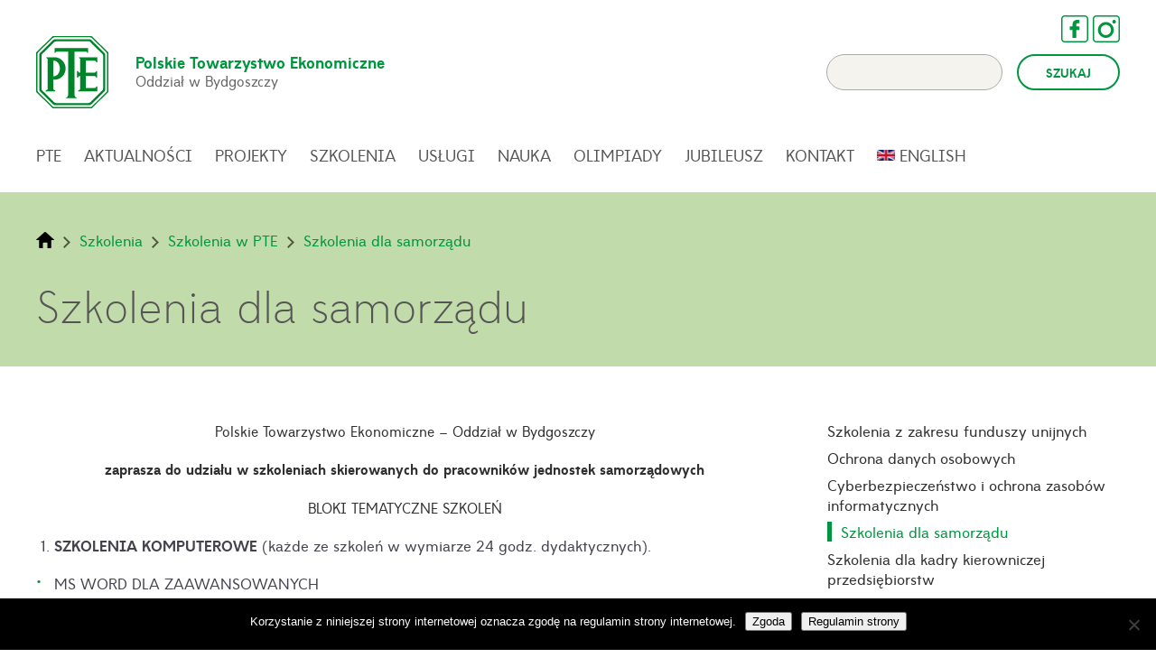

--- FILE ---
content_type: text/html; charset=UTF-8
request_url: https://pte.bydgoszcz.pl/szkolenia/szkolenia-w-pte/szkolenia-dla-samorzadu/
body_size: 16954
content:
<!DOCTYPE HTML>

<html lang="pl-PL">
<head>

<meta charset="UTF-8">
<meta http-equiv="x-ua-compatible" content="ie=edge">

<title>Szkolenia dla samorządu - Polskie Towarzystwo Ekonomiczne Oddział w Bydgoszczy Polskie Towarzystwo Ekonomiczne Oddział w Bydgoszczy</title>

<link href="https://pte.bydgoszcz.pl/wp-content/themes/pte/css/main.css?1741210728" rel="stylesheet" />

<meta name="viewport" content="width=device-width, initial-scale=1.0, maximum-scale=1.0, user-scalable=no" />
<meta property="og:title" content="Szkolenia dla samorządu - Polskie Towarzystwo Ekonomiczne Oddział w Bydgoszczy" />
<meta property="og:url" content="https://pte.bydgoszcz.pl/szkolenia/szkolenia-w-pte/szkolenia-dla-samorzadu/" />

<meta name="format-detection" content="telephone=no">

<link rel="shortcut icon" href="https://pte.bydgoszcz.pl/wp-content/themes/pte/favicon.ico">
<link rel="icon" sizes="16x16 32x32 64x64" href="https://pte.bydgoszcz.pl/wp-content/themes/pte/favicon.ico">
<link rel="icon" type="image/png" sizes="196x196" href="https://pte.bydgoszcz.pl/wp-content/themes/pte/favicon-192.png">
<link rel="icon" type="image/png" sizes="160x160" href="https://pte.bydgoszcz.pl/wp-content/themes/pte/favicon-160.png">
<link rel="icon" type="image/png" sizes="96x96" href="https://pte.bydgoszcz.pl/wp-content/themes/pte/favicon-96.png">
<link rel="icon" type="image/png" sizes="64x64" href="https://pte.bydgoszcz.pl/wp-content/themes/pte/favicon-64.png">
<link rel="icon" type="image/png" sizes="32x32" href="https://pte.bydgoszcz.pl/wp-content/themes/pte/favicon-32.png">
<link rel="icon" type="image/png" sizes="16x16" href="https://pte.bydgoszcz.pl/wp-content/themes/pte/favicon-16.png">
<link rel="apple-touch-icon" href="https://pte.bydgoszcz.pl/wp-content/themes/pte/favicon-57.png">
<link rel="apple-touch-icon" sizes="114x114" href="https://pte.bydgoszcz.pl/wp-content/themes/pte/favicon-114.png">
<link rel="apple-touch-icon" sizes="72x72" href="https://pte.bydgoszcz.pl/wp-content/themes/pte/favicon-72.png">
<link rel="apple-touch-icon" sizes="144x144" href="https://pte.bydgoszcz.pl/wp-content/themes/pte/favicon-144.png">
<link rel="apple-touch-icon" sizes="60x60" href="https://pte.bydgoszcz.pl/wp-content/themes/pte/favicon-60.png">
<link rel="apple-touch-icon" sizes="120x120" href="https://pte.bydgoszcz.pl/wp-content/themes/pte/favicon-120.png">
<link rel="apple-touch-icon" sizes="76x76" href="https://pte.bydgoszcz.pl/wp-content/themes/pte/favicon-76.png">
<link rel="apple-touch-icon" sizes="152x152" href="https://pte.bydgoszcz.pl/wp-content/themes/pte/favicon-152.png">
<link rel="apple-touch-icon" sizes="180x180" href="https://pte.bydgoszcz.pl/wp-content/themes/pte/favicon-180.png">
<meta name="msapplication-TileColor" content="#FFFFFF">
<meta name="msapplication-TileImage" content="https://pte.bydgoszcz.pl/wp-content/themes/pte/favicon-144.png">
<meta name="msapplication-config" content="https://pte.bydgoszcz.pl/wp-content/themes/pte/browserconfig.xml">

<!--[if lte IE 9]><script src="https://pte.bydgoszcz.pl/wp-content/themes/pte/js/html5.js"></script><![endif]-->
<!--[if lt IE 9]><script src="https://pte.bydgoszcz.pl/wp-content/themes/pte/js/mediaqueries.js"></script><![endif]-->
<script src="https://pte.bydgoszcz.pl/wp-content/themes/pte/js/modernizr.js"></script>
<script src="https://pte.bydgoszcz.pl/wp-content/themes/pte/js/jquery.js"></script>
<script src="https://pte.bydgoszcz.pl/wp-content/themes/pte/js/easing.js"></script>
<script src="https://pte.bydgoszcz.pl/wp-content/themes/pte/js/slider.js"></script>
<script src="https://pte.bydgoszcz.pl/wp-content/themes/pte/js/equalheight.js"></script>
<script src="https://pte.bydgoszcz.pl/wp-content/themes/pte/js/scripts.js"></script>
<script src="https://maps.googleapis.com/maps/api/js?v=3.exp&sensor=false"></script>
<script src="https://pte.bydgoszcz.pl/wp-content/themes/pte/js/map.js"></script>

<meta name='robots' content='index, follow, max-image-preview:large, max-snippet:-1, max-video-preview:-1' />
	<style>img:is([sizes="auto" i], [sizes^="auto," i]) { contain-intrinsic-size: 3000px 1500px }</style>
	
	<!-- This site is optimized with the Yoast SEO plugin v25.6 - https://yoast.com/wordpress/plugins/seo/ -->
	<link rel="canonical" href="https://pte.bydgoszcz.pl/szkolenia/szkolenia-w-pte/szkolenia-dla-samorzadu/" />
	<meta property="og:locale" content="pl_PL" />
	<meta property="og:type" content="article" />
	<meta property="og:title" content="Szkolenia dla samorządu - Polskie Towarzystwo Ekonomiczne Oddział w Bydgoszczy" />
	<meta property="og:url" content="https://pte.bydgoszcz.pl/szkolenia/szkolenia-w-pte/szkolenia-dla-samorzadu/" />
	<meta property="og:site_name" content="Polskie Towarzystwo Ekonomiczne Oddział w Bydgoszczy" />
	<meta property="article:modified_time" content="2024-04-03T19:34:34+00:00" />
	<meta name="twitter:card" content="summary_large_image" />
	<script type="application/ld+json" class="yoast-schema-graph">{"@context":"https://schema.org","@graph":[{"@type":"WebPage","@id":"https://pte.bydgoszcz.pl/szkolenia/szkolenia-w-pte/szkolenia-dla-samorzadu/","url":"https://pte.bydgoszcz.pl/szkolenia/szkolenia-w-pte/szkolenia-dla-samorzadu/","name":"Szkolenia dla samorządu - Polskie Towarzystwo Ekonomiczne Oddział w Bydgoszczy","isPartOf":{"@id":"https://pte.bydgoszcz.pl/#website"},"datePublished":"2016-06-30T07:10:10+00:00","dateModified":"2024-04-03T19:34:34+00:00","breadcrumb":{"@id":"https://pte.bydgoszcz.pl/szkolenia/szkolenia-w-pte/szkolenia-dla-samorzadu/#breadcrumb"},"inLanguage":"pl-PL","potentialAction":[{"@type":"ReadAction","target":["https://pte.bydgoszcz.pl/szkolenia/szkolenia-w-pte/szkolenia-dla-samorzadu/"]}]},{"@type":"BreadcrumbList","@id":"https://pte.bydgoszcz.pl/szkolenia/szkolenia-w-pte/szkolenia-dla-samorzadu/#breadcrumb","itemListElement":[{"@type":"ListItem","position":1,"name":"Strona główna","item":"https://pte.bydgoszcz.pl/"},{"@type":"ListItem","position":2,"name":"Szkolenia","item":"https://pte.bydgoszcz.pl/szkolenia/"},{"@type":"ListItem","position":3,"name":"Szkolenia w PTE","item":"https://pte.bydgoszcz.pl/szkolenia/szkolenia-w-pte/"},{"@type":"ListItem","position":4,"name":"Szkolenia dla samorządu"}]},{"@type":"WebSite","@id":"https://pte.bydgoszcz.pl/#website","url":"https://pte.bydgoszcz.pl/","name":"Polskie Towarzystwo Ekonomiczne Oddział w Bydgoszczy","description":"Polskie Towarzystwo Ekonomiczne Oddział w Bydgoszczy","potentialAction":[{"@type":"SearchAction","target":{"@type":"EntryPoint","urlTemplate":"https://pte.bydgoszcz.pl/?s={search_term_string}"},"query-input":{"@type":"PropertyValueSpecification","valueRequired":true,"valueName":"search_term_string"}}],"inLanguage":"pl-PL"}]}</script>
	<!-- / Yoast SEO plugin. -->


<script type="text/javascript">
/* <![CDATA[ */
window._wpemojiSettings = {"baseUrl":"https:\/\/s.w.org\/images\/core\/emoji\/16.0.1\/72x72\/","ext":".png","svgUrl":"https:\/\/s.w.org\/images\/core\/emoji\/16.0.1\/svg\/","svgExt":".svg","source":{"concatemoji":"https:\/\/pte.bydgoszcz.pl\/wp-includes\/js\/wp-emoji-release.min.js?ver=6.8.3"}};
/*! This file is auto-generated */
!function(s,n){var o,i,e;function c(e){try{var t={supportTests:e,timestamp:(new Date).valueOf()};sessionStorage.setItem(o,JSON.stringify(t))}catch(e){}}function p(e,t,n){e.clearRect(0,0,e.canvas.width,e.canvas.height),e.fillText(t,0,0);var t=new Uint32Array(e.getImageData(0,0,e.canvas.width,e.canvas.height).data),a=(e.clearRect(0,0,e.canvas.width,e.canvas.height),e.fillText(n,0,0),new Uint32Array(e.getImageData(0,0,e.canvas.width,e.canvas.height).data));return t.every(function(e,t){return e===a[t]})}function u(e,t){e.clearRect(0,0,e.canvas.width,e.canvas.height),e.fillText(t,0,0);for(var n=e.getImageData(16,16,1,1),a=0;a<n.data.length;a++)if(0!==n.data[a])return!1;return!0}function f(e,t,n,a){switch(t){case"flag":return n(e,"\ud83c\udff3\ufe0f\u200d\u26a7\ufe0f","\ud83c\udff3\ufe0f\u200b\u26a7\ufe0f")?!1:!n(e,"\ud83c\udde8\ud83c\uddf6","\ud83c\udde8\u200b\ud83c\uddf6")&&!n(e,"\ud83c\udff4\udb40\udc67\udb40\udc62\udb40\udc65\udb40\udc6e\udb40\udc67\udb40\udc7f","\ud83c\udff4\u200b\udb40\udc67\u200b\udb40\udc62\u200b\udb40\udc65\u200b\udb40\udc6e\u200b\udb40\udc67\u200b\udb40\udc7f");case"emoji":return!a(e,"\ud83e\udedf")}return!1}function g(e,t,n,a){var r="undefined"!=typeof WorkerGlobalScope&&self instanceof WorkerGlobalScope?new OffscreenCanvas(300,150):s.createElement("canvas"),o=r.getContext("2d",{willReadFrequently:!0}),i=(o.textBaseline="top",o.font="600 32px Arial",{});return e.forEach(function(e){i[e]=t(o,e,n,a)}),i}function t(e){var t=s.createElement("script");t.src=e,t.defer=!0,s.head.appendChild(t)}"undefined"!=typeof Promise&&(o="wpEmojiSettingsSupports",i=["flag","emoji"],n.supports={everything:!0,everythingExceptFlag:!0},e=new Promise(function(e){s.addEventListener("DOMContentLoaded",e,{once:!0})}),new Promise(function(t){var n=function(){try{var e=JSON.parse(sessionStorage.getItem(o));if("object"==typeof e&&"number"==typeof e.timestamp&&(new Date).valueOf()<e.timestamp+604800&&"object"==typeof e.supportTests)return e.supportTests}catch(e){}return null}();if(!n){if("undefined"!=typeof Worker&&"undefined"!=typeof OffscreenCanvas&&"undefined"!=typeof URL&&URL.createObjectURL&&"undefined"!=typeof Blob)try{var e="postMessage("+g.toString()+"("+[JSON.stringify(i),f.toString(),p.toString(),u.toString()].join(",")+"));",a=new Blob([e],{type:"text/javascript"}),r=new Worker(URL.createObjectURL(a),{name:"wpTestEmojiSupports"});return void(r.onmessage=function(e){c(n=e.data),r.terminate(),t(n)})}catch(e){}c(n=g(i,f,p,u))}t(n)}).then(function(e){for(var t in e)n.supports[t]=e[t],n.supports.everything=n.supports.everything&&n.supports[t],"flag"!==t&&(n.supports.everythingExceptFlag=n.supports.everythingExceptFlag&&n.supports[t]);n.supports.everythingExceptFlag=n.supports.everythingExceptFlag&&!n.supports.flag,n.DOMReady=!1,n.readyCallback=function(){n.DOMReady=!0}}).then(function(){return e}).then(function(){var e;n.supports.everything||(n.readyCallback(),(e=n.source||{}).concatemoji?t(e.concatemoji):e.wpemoji&&e.twemoji&&(t(e.twemoji),t(e.wpemoji)))}))}((window,document),window._wpemojiSettings);
/* ]]> */
</script>
<style id='wp-emoji-styles-inline-css' type='text/css'>

	img.wp-smiley, img.emoji {
		display: inline !important;
		border: none !important;
		box-shadow: none !important;
		height: 1em !important;
		width: 1em !important;
		margin: 0 0.07em !important;
		vertical-align: -0.1em !important;
		background: none !important;
		padding: 0 !important;
	}
</style>
<link rel='stylesheet' id='wp-block-library-css' href='https://pte.bydgoszcz.pl/wp-includes/css/dist/block-library/style.min.css?ver=6.8.3' type='text/css' media='all' />
<style id='classic-theme-styles-inline-css' type='text/css'>
/*! This file is auto-generated */
.wp-block-button__link{color:#fff;background-color:#32373c;border-radius:9999px;box-shadow:none;text-decoration:none;padding:calc(.667em + 2px) calc(1.333em + 2px);font-size:1.125em}.wp-block-file__button{background:#32373c;color:#fff;text-decoration:none}
</style>
<style id='global-styles-inline-css' type='text/css'>
:root{--wp--preset--aspect-ratio--square: 1;--wp--preset--aspect-ratio--4-3: 4/3;--wp--preset--aspect-ratio--3-4: 3/4;--wp--preset--aspect-ratio--3-2: 3/2;--wp--preset--aspect-ratio--2-3: 2/3;--wp--preset--aspect-ratio--16-9: 16/9;--wp--preset--aspect-ratio--9-16: 9/16;--wp--preset--color--black: #000000;--wp--preset--color--cyan-bluish-gray: #abb8c3;--wp--preset--color--white: #ffffff;--wp--preset--color--pale-pink: #f78da7;--wp--preset--color--vivid-red: #cf2e2e;--wp--preset--color--luminous-vivid-orange: #ff6900;--wp--preset--color--luminous-vivid-amber: #fcb900;--wp--preset--color--light-green-cyan: #7bdcb5;--wp--preset--color--vivid-green-cyan: #00d084;--wp--preset--color--pale-cyan-blue: #8ed1fc;--wp--preset--color--vivid-cyan-blue: #0693e3;--wp--preset--color--vivid-purple: #9b51e0;--wp--preset--gradient--vivid-cyan-blue-to-vivid-purple: linear-gradient(135deg,rgba(6,147,227,1) 0%,rgb(155,81,224) 100%);--wp--preset--gradient--light-green-cyan-to-vivid-green-cyan: linear-gradient(135deg,rgb(122,220,180) 0%,rgb(0,208,130) 100%);--wp--preset--gradient--luminous-vivid-amber-to-luminous-vivid-orange: linear-gradient(135deg,rgba(252,185,0,1) 0%,rgba(255,105,0,1) 100%);--wp--preset--gradient--luminous-vivid-orange-to-vivid-red: linear-gradient(135deg,rgba(255,105,0,1) 0%,rgb(207,46,46) 100%);--wp--preset--gradient--very-light-gray-to-cyan-bluish-gray: linear-gradient(135deg,rgb(238,238,238) 0%,rgb(169,184,195) 100%);--wp--preset--gradient--cool-to-warm-spectrum: linear-gradient(135deg,rgb(74,234,220) 0%,rgb(151,120,209) 20%,rgb(207,42,186) 40%,rgb(238,44,130) 60%,rgb(251,105,98) 80%,rgb(254,248,76) 100%);--wp--preset--gradient--blush-light-purple: linear-gradient(135deg,rgb(255,206,236) 0%,rgb(152,150,240) 100%);--wp--preset--gradient--blush-bordeaux: linear-gradient(135deg,rgb(254,205,165) 0%,rgb(254,45,45) 50%,rgb(107,0,62) 100%);--wp--preset--gradient--luminous-dusk: linear-gradient(135deg,rgb(255,203,112) 0%,rgb(199,81,192) 50%,rgb(65,88,208) 100%);--wp--preset--gradient--pale-ocean: linear-gradient(135deg,rgb(255,245,203) 0%,rgb(182,227,212) 50%,rgb(51,167,181) 100%);--wp--preset--gradient--electric-grass: linear-gradient(135deg,rgb(202,248,128) 0%,rgb(113,206,126) 100%);--wp--preset--gradient--midnight: linear-gradient(135deg,rgb(2,3,129) 0%,rgb(40,116,252) 100%);--wp--preset--font-size--small: 13px;--wp--preset--font-size--medium: 20px;--wp--preset--font-size--large: 36px;--wp--preset--font-size--x-large: 42px;--wp--preset--spacing--20: 0.44rem;--wp--preset--spacing--30: 0.67rem;--wp--preset--spacing--40: 1rem;--wp--preset--spacing--50: 1.5rem;--wp--preset--spacing--60: 2.25rem;--wp--preset--spacing--70: 3.38rem;--wp--preset--spacing--80: 5.06rem;--wp--preset--shadow--natural: 6px 6px 9px rgba(0, 0, 0, 0.2);--wp--preset--shadow--deep: 12px 12px 50px rgba(0, 0, 0, 0.4);--wp--preset--shadow--sharp: 6px 6px 0px rgba(0, 0, 0, 0.2);--wp--preset--shadow--outlined: 6px 6px 0px -3px rgba(255, 255, 255, 1), 6px 6px rgba(0, 0, 0, 1);--wp--preset--shadow--crisp: 6px 6px 0px rgba(0, 0, 0, 1);}:where(.is-layout-flex){gap: 0.5em;}:where(.is-layout-grid){gap: 0.5em;}body .is-layout-flex{display: flex;}.is-layout-flex{flex-wrap: wrap;align-items: center;}.is-layout-flex > :is(*, div){margin: 0;}body .is-layout-grid{display: grid;}.is-layout-grid > :is(*, div){margin: 0;}:where(.wp-block-columns.is-layout-flex){gap: 2em;}:where(.wp-block-columns.is-layout-grid){gap: 2em;}:where(.wp-block-post-template.is-layout-flex){gap: 1.25em;}:where(.wp-block-post-template.is-layout-grid){gap: 1.25em;}.has-black-color{color: var(--wp--preset--color--black) !important;}.has-cyan-bluish-gray-color{color: var(--wp--preset--color--cyan-bluish-gray) !important;}.has-white-color{color: var(--wp--preset--color--white) !important;}.has-pale-pink-color{color: var(--wp--preset--color--pale-pink) !important;}.has-vivid-red-color{color: var(--wp--preset--color--vivid-red) !important;}.has-luminous-vivid-orange-color{color: var(--wp--preset--color--luminous-vivid-orange) !important;}.has-luminous-vivid-amber-color{color: var(--wp--preset--color--luminous-vivid-amber) !important;}.has-light-green-cyan-color{color: var(--wp--preset--color--light-green-cyan) !important;}.has-vivid-green-cyan-color{color: var(--wp--preset--color--vivid-green-cyan) !important;}.has-pale-cyan-blue-color{color: var(--wp--preset--color--pale-cyan-blue) !important;}.has-vivid-cyan-blue-color{color: var(--wp--preset--color--vivid-cyan-blue) !important;}.has-vivid-purple-color{color: var(--wp--preset--color--vivid-purple) !important;}.has-black-background-color{background-color: var(--wp--preset--color--black) !important;}.has-cyan-bluish-gray-background-color{background-color: var(--wp--preset--color--cyan-bluish-gray) !important;}.has-white-background-color{background-color: var(--wp--preset--color--white) !important;}.has-pale-pink-background-color{background-color: var(--wp--preset--color--pale-pink) !important;}.has-vivid-red-background-color{background-color: var(--wp--preset--color--vivid-red) !important;}.has-luminous-vivid-orange-background-color{background-color: var(--wp--preset--color--luminous-vivid-orange) !important;}.has-luminous-vivid-amber-background-color{background-color: var(--wp--preset--color--luminous-vivid-amber) !important;}.has-light-green-cyan-background-color{background-color: var(--wp--preset--color--light-green-cyan) !important;}.has-vivid-green-cyan-background-color{background-color: var(--wp--preset--color--vivid-green-cyan) !important;}.has-pale-cyan-blue-background-color{background-color: var(--wp--preset--color--pale-cyan-blue) !important;}.has-vivid-cyan-blue-background-color{background-color: var(--wp--preset--color--vivid-cyan-blue) !important;}.has-vivid-purple-background-color{background-color: var(--wp--preset--color--vivid-purple) !important;}.has-black-border-color{border-color: var(--wp--preset--color--black) !important;}.has-cyan-bluish-gray-border-color{border-color: var(--wp--preset--color--cyan-bluish-gray) !important;}.has-white-border-color{border-color: var(--wp--preset--color--white) !important;}.has-pale-pink-border-color{border-color: var(--wp--preset--color--pale-pink) !important;}.has-vivid-red-border-color{border-color: var(--wp--preset--color--vivid-red) !important;}.has-luminous-vivid-orange-border-color{border-color: var(--wp--preset--color--luminous-vivid-orange) !important;}.has-luminous-vivid-amber-border-color{border-color: var(--wp--preset--color--luminous-vivid-amber) !important;}.has-light-green-cyan-border-color{border-color: var(--wp--preset--color--light-green-cyan) !important;}.has-vivid-green-cyan-border-color{border-color: var(--wp--preset--color--vivid-green-cyan) !important;}.has-pale-cyan-blue-border-color{border-color: var(--wp--preset--color--pale-cyan-blue) !important;}.has-vivid-cyan-blue-border-color{border-color: var(--wp--preset--color--vivid-cyan-blue) !important;}.has-vivid-purple-border-color{border-color: var(--wp--preset--color--vivid-purple) !important;}.has-vivid-cyan-blue-to-vivid-purple-gradient-background{background: var(--wp--preset--gradient--vivid-cyan-blue-to-vivid-purple) !important;}.has-light-green-cyan-to-vivid-green-cyan-gradient-background{background: var(--wp--preset--gradient--light-green-cyan-to-vivid-green-cyan) !important;}.has-luminous-vivid-amber-to-luminous-vivid-orange-gradient-background{background: var(--wp--preset--gradient--luminous-vivid-amber-to-luminous-vivid-orange) !important;}.has-luminous-vivid-orange-to-vivid-red-gradient-background{background: var(--wp--preset--gradient--luminous-vivid-orange-to-vivid-red) !important;}.has-very-light-gray-to-cyan-bluish-gray-gradient-background{background: var(--wp--preset--gradient--very-light-gray-to-cyan-bluish-gray) !important;}.has-cool-to-warm-spectrum-gradient-background{background: var(--wp--preset--gradient--cool-to-warm-spectrum) !important;}.has-blush-light-purple-gradient-background{background: var(--wp--preset--gradient--blush-light-purple) !important;}.has-blush-bordeaux-gradient-background{background: var(--wp--preset--gradient--blush-bordeaux) !important;}.has-luminous-dusk-gradient-background{background: var(--wp--preset--gradient--luminous-dusk) !important;}.has-pale-ocean-gradient-background{background: var(--wp--preset--gradient--pale-ocean) !important;}.has-electric-grass-gradient-background{background: var(--wp--preset--gradient--electric-grass) !important;}.has-midnight-gradient-background{background: var(--wp--preset--gradient--midnight) !important;}.has-small-font-size{font-size: var(--wp--preset--font-size--small) !important;}.has-medium-font-size{font-size: var(--wp--preset--font-size--medium) !important;}.has-large-font-size{font-size: var(--wp--preset--font-size--large) !important;}.has-x-large-font-size{font-size: var(--wp--preset--font-size--x-large) !important;}
:where(.wp-block-post-template.is-layout-flex){gap: 1.25em;}:where(.wp-block-post-template.is-layout-grid){gap: 1.25em;}
:where(.wp-block-columns.is-layout-flex){gap: 2em;}:where(.wp-block-columns.is-layout-grid){gap: 2em;}
:root :where(.wp-block-pullquote){font-size: 1.5em;line-height: 1.6;}
</style>
<link rel='stylesheet' id='contact-form-7-css' href='https://pte.bydgoszcz.pl/wp-content/plugins/contact-form-7/includes/css/styles.css?ver=6.1' type='text/css' media='all' />
<link rel='stylesheet' id='cookie-notice-front-css' href='https://pte.bydgoszcz.pl/wp-content/plugins/cookie-notice/css/front.min.css?ver=2.5.7' type='text/css' media='all' />
<link rel='stylesheet' id='pojo-a11y-css' href='https://pte.bydgoszcz.pl/wp-content/plugins/pojo-accessibility/assets/css/style.min.css?ver=1.0.0' type='text/css' media='all' />
<script type="text/javascript" src="https://pte.bydgoszcz.pl/wp-includes/js/jquery/jquery.min.js?ver=3.7.1" id="jquery-core-js"></script>
<script type="text/javascript" src="https://pte.bydgoszcz.pl/wp-includes/js/jquery/jquery-migrate.min.js?ver=3.4.1" id="jquery-migrate-js"></script>
<link rel="https://api.w.org/" href="https://pte.bydgoszcz.pl/wp-json/" /><link rel="EditURI" type="application/rsd+xml" title="RSD" href="https://pte.bydgoszcz.pl/xmlrpc.php?rsd" />
<meta name="generator" content="WordPress 6.8.3" />
<link rel='shortlink' href='https://pte.bydgoszcz.pl/?p=2091' />
<link rel="alternate" title="oEmbed (JSON)" type="application/json+oembed" href="https://pte.bydgoszcz.pl/wp-json/oembed/1.0/embed?url=https%3A%2F%2Fpte.bydgoszcz.pl%2Fszkolenia%2Fszkolenia-w-pte%2Fszkolenia-dla-samorzadu%2F" />
<link rel="alternate" title="oEmbed (XML)" type="text/xml+oembed" href="https://pte.bydgoszcz.pl/wp-json/oembed/1.0/embed?url=https%3A%2F%2Fpte.bydgoszcz.pl%2Fszkolenia%2Fszkolenia-w-pte%2Fszkolenia-dla-samorzadu%2F&#038;format=xml" />
	<style>
		.class_gwp_my_template_file {
			cursor:help;
		}
	</style>
	<style type="text/css">
#pojo-a11y-toolbar .pojo-a11y-toolbar-toggle a{ background-color: #197c07;	color: #ffffff;}
#pojo-a11y-toolbar .pojo-a11y-toolbar-overlay, #pojo-a11y-toolbar .pojo-a11y-toolbar-overlay ul.pojo-a11y-toolbar-items.pojo-a11y-links{ border-color: #197c07;}
body.pojo-a11y-focusable a:focus{ outline-style: solid !important;	outline-width: 1px !important;	outline-color: #12a000 !important;}
#pojo-a11y-toolbar .pojo-a11y-toolbar-overlay{ background-color: #ffffff;}
#pojo-a11y-toolbar .pojo-a11y-toolbar-overlay ul.pojo-a11y-toolbar-items li.pojo-a11y-toolbar-item a, #pojo-a11y-toolbar .pojo-a11y-toolbar-overlay p.pojo-a11y-toolbar-title{ color: #2b2b2b;}
#pojo-a11y-toolbar .pojo-a11y-toolbar-overlay ul.pojo-a11y-toolbar-items li.pojo-a11y-toolbar-item a.active{ background-color: #62e23f;	color: #ffffff;}</style>
<!-- <meta property="og:image" content="https://pte.bydgoszcz.pl/wp-content/uploads/2022/08/logo-jubileusz-768x211.jpg" /> -->

</head>

<body data-rsssl=1 class="wp-singular szkolenia-template-default single single-szkolenia postid-2091 wp-theme-pte cookies-not-set">

<header>

	<div class="pte-wrap">

		<div class="pte-logo">

			<a href="https://pte.bydgoszcz.pl/" title="Polskie Towarzystwo Ekonomiczne - Oddział w Bydgoszczy - Strona Główna">
				<svg xmlns="http://www.w3.org/2000/svg" viewBox="0 0 50 50"><title>pte-logo</title><path d="M49.94,11.28c0-.05-0.28-0.31-0.55-0.57L39.08,0.6A4.39,4.39,0,0,0,38.4,0C38.34,0,38,0,37.61,0H12.39a4.42,4.42,0,0,0-.89.06c-0.05,0-.31.28-0.58,0.54L0.62,10.7a4.29,4.29,0,0,0-.59.67c0,0.06,0,.42,0,0.79V37.83a4.27,4.27,0,0,0,.06.89C0.1,38.78.35,39,.62,39.3l10.3,10.1a4.42,4.42,0,0,0,.68.58c0.06,0,.42,0,0.79,0H37.61c0.38,0,.73,0,0.79,0a4.42,4.42,0,0,0,.68-0.58l10.3-10.1A4.27,4.27,0,0,0,50,38.63c0-.06,0-0.42,0-0.79V12.17A4.27,4.27,0,0,0,49.94,11.28ZM49.14,37.65a1.87,1.87,0,0,1-.49,1.16l-10,9.85a1.93,1.93,0,0,1-1.17.48H12.57a1.93,1.93,0,0,1-1.17-.48l-10-9.85a1.87,1.87,0,0,1-.49-1.16V12.35a1.87,1.87,0,0,1,.49-1.16l10-9.85A1.93,1.93,0,0,1,12.57.85H37.43a1.93,1.93,0,0,1,1.17.48l10,9.85a1.87,1.87,0,0,1,.49,1.16V37.65Z" style="fill:#00842a"/><path d="M38.1,2.61a1.93,1.93,0,0,0-1.17-.48H13.08a1.93,1.93,0,0,0-1.17.48L2.63,11.74a1.88,1.88,0,0,0-.49,1.16V37.1a1.88,1.88,0,0,0,.49,1.16l9.28,9.12a1.93,1.93,0,0,0,1.17.48H36.92a1.93,1.93,0,0,0,1.17-.48l9.28-9.12a1.88,1.88,0,0,0,.49-1.16V12.9a1.88,1.88,0,0,0-.49-1.16Zm8.22,33.85a1.88,1.88,0,0,1-.49,1.16l-8.37,8.23a1.93,1.93,0,0,1-1.17.48H13.71a1.93,1.93,0,0,1-1.17-.48L4.17,37.62a1.88,1.88,0,0,1-.49-1.16V13.54a1.88,1.88,0,0,1,.49-1.16l8.37-8.23a1.93,1.93,0,0,1,1.17-.48H37l8.86,8.71a1.88,1.88,0,0,1,.49,1.16V36.46Z" style="fill:#00842a"/><path d="M28.1,42.72h0a2.33,2.33,0,0,1-1.55-1.9v-30h8.26a8.94,8.94,0,0,0,.82.87A0.2,0.2,0,0,0,36,11.55h0V10.82h0V8.27H12.76v2.54h0v0.74a0.2,0.2,0,0,0,.34.14h0a8.92,8.92,0,0,0,.82-0.87h8.26v30a2.33,2.33,0,0,1-1.56,1.93h0a0.13,0.13,0,0,0-.11.12,0.13,0.13,0,0,0,.13.13h7.43a0.13,0.13,0,0,0,.13-0.13A0.13,0.13,0,0,0,28.1,42.72Z" style="fill:#00842a"/><path d="M30.54,14.65H29.8a0.2,0.2,0,0,0-.2.2,0.19,0.19,0,0,0,.06.14h0a9,9,0,0,0,.88.82v9.47H29.75a11.24,11.24,0,0,0-1-1.11h0a0.25,0.25,0,0,0-.43.17v0.94h0v2.37h0v0.94a0.25,0.25,0,0,0,.43.17h0a11.49,11.49,0,0,0,1-1.12h0.79v9.22a7.19,7.19,0,0,0-1.46.93h0a0.26,0.26,0,0,0-.1.2,0.31,0.31,0,0,0,.33.28h13V35a0.25,0.25,0,0,0-.43-0.17h0a11.49,11.49,0,0,0-1,1.12H34.35V27.67H40.8a11.49,11.49,0,0,0,1,1.12h0a0.25,0.25,0,0,0,.43-0.17V27.67h0V25.29h0V24.35a0.25,0.25,0,0,0-.43-0.17h0a11.23,11.23,0,0,0-1,1.11H34.35V17H40.8a11.51,11.51,0,0,0,1,1.12h0A0.25,0.25,0,0,0,42.29,18V14.65H30.54Z" style="fill:#00842a"/><path d="M12.63,14.64H7.28a0.2,0.2,0,0,0-.2.2,0.19,0.19,0,0,0,.06.14h0a9,9,0,0,0,.88.82V36.89a7.19,7.19,0,0,0-1.46.93h0a0.26,0.26,0,0,0-.1.2,0.31,0.31,0,0,0,.33.28H13A0.31,0.31,0,0,0,13.38,38a0.26,0.26,0,0,0-.1-0.2h0a6.88,6.88,0,0,0-1.44-.92V30.2h0.79A7.78,7.78,0,0,0,12.63,14.64ZM12.26,27.83l-0.39,0V17.49A0.49,0.49,0,0,1,12.33,17h0.1c2.21,0.11,4,2.49,4,5.41S14.55,27.83,12.26,27.83Z" style="fill:#00842a"/></svg>				<p><span>Polskie Towarzystwo Ekonomiczne</span><br>Oddział w Bydgoszczy</p>
			</a>

		</div>

		<div class="pte-search">
			<form method="get" action="/">
				<label for="s" style="display:none">Wyszukaj</label>
				<input type="text" name="s" id="s" >
				<input type="submit" value="Szukaj">
			</form>
		</div>

		 <div class="pte-social">

				<a href="https://www.facebook.com/ptebydgoszcz/?locale=pl_PL" title="PTE Oddział w Bydgoszczy - Profil na Facebooku"><?xml version="1.0" encoding="utf-8"?>
<!-- Generator: Adobe Illustrator 28.3.0, SVG Export Plug-In . SVG Version: 6.00 Build 0)  -->
<svg version="1.2" baseProfile="tiny" id="Warstwa_1"
	 xmlns="http://www.w3.org/2000/svg" xmlns:xlink="http://www.w3.org/1999/xlink" x="0px" y="0px" viewBox="0 0 40 40"
	 overflow="visible" xml:space="preserve">
<path fill="#009640" d="M35,2c1.7,0,3,1.3,3,3v30c0,1.7-1.3,3-3,3H5c-1.7,0-3-1.3-3-3V5c0-1.7,1.3-3,3-3H35 M35,0H5C2.2,0,0,2.2,0,5
	v30c0,2.8,2.2,5,5,5h30c2.8,0,5-2.2,5-5V5C40,2.2,37.8,0,35,0L35,0z"/>
<path fill="#009640" d="M26.7,6.7h-3.5c-3.9,0-6.4,2.6-6.4,6.6v3h-3.5c-0.3,0-0.5,0.2-0.5,0.5l0,0v4.4c0,0.3,0.2,0.5,0.5,0.5h0h3.5
	v11.1c0,0.3,0.2,0.5,0.5,0.5h0h4.5c0.3,0,0.5-0.2,0.5-0.5l0,0V21.7h4.1c0.3,0,0.5-0.3,0.5-0.5v-4.4c0-0.1-0.1-0.3-0.2-0.4
	c-0.1-0.1-0.2-0.2-0.4-0.2h-4v-2.6c0-1.2,0.3-1.9,1.9-1.9h2.3c0.3,0,0.5-0.2,0.5-0.5v0V7.2C27.2,6.9,27,6.7,26.7,6.7L26.7,6.7
	L26.7,6.7L26.7,6.7z"/>
</svg>
</a>
				<a href="https://www.instagram.com/pte_bydgoszcz/" title="PTE Oddział w Bydgoszczy - Profil na Instagram"><?xml version="1.0" encoding="utf-8"?>
<!-- Generator: Adobe Illustrator 28.3.0, SVG Export Plug-In . SVG Version: 6.00 Build 0)  -->
<svg version="1.2" baseProfile="tiny" id="Warstwa_1"
	 xmlns="http://www.w3.org/2000/svg" xmlns:xlink="http://www.w3.org/1999/xlink" x="0px" y="0px" viewBox="0 0 40 40"
	 overflow="visible" xml:space="preserve">
<path fill="#009640" d="M35,2c1.7,0,3,1.3,3,3v30c0,1.7-1.3,3-3,3H5c-1.7,0-3-1.3-3-3V5c0-1.7,1.3-3,3-3H35 M35,0H5C2.2,0,0,2.2,0,5
	v30c0,2.8,2.2,5,5,5h30c2.8,0,5-2.2,5-5V5C40,2.2,37.8,0,35,0L35,0z"/>
<g>
	<path fill="#009640" d="M19.3,9.9c-6.5,0-11.7,5.3-11.7,11.7s5.3,11.7,11.7,11.7c6.5,0,11.7-5.3,11.7-11.7
		C31,15.1,25.8,9.9,19.3,9.9z M19.3,29.2c-4.2,0-7.6-3.4-7.6-7.6c0-4.2,3.4-7.6,7.6-7.6c4.2,0,7.6,3.4,7.6,7.6
		C26.9,25.8,23.5,29.2,19.3,29.2z"/>
	<path fill="#009640" d="M31.5,6.7c-1.5,0-2.7,1.2-2.7,2.7c0,1.5,1.2,2.7,2.7,2.7c1.5,0,2.7-1.2,2.7-2.7C34.2,7.9,33,6.7,31.5,6.7z"
		/>
</g>
</svg>
</a>

			</div>

		<a class="pte-nav-trigger">
			<svg xmlns="http://www.w3.org/2000/svg" viewBox="0 0 30 30">
				<rect width="30px" height="4" />
				<rect y="10" width="30px" height="4" />
				<rect y="20" width="30px" height="4" />
			</svg>
		</a>

		<nav>
			<div class="menu-menu-glowne-container"><ul id="menu-menu-glowne" class="menu"><li id="menu-item-117" class="menu-item menu-item-type-post_type menu-item-object-page menu-item-117"><a href="https://pte.bydgoszcz.pl/pte/">PTE</a></li>
<li id="menu-item-112" class="menu-item menu-item-type-post_type menu-item-object-page current_page_parent menu-item-112"><a href="https://pte.bydgoszcz.pl/aktualnosci/">Aktualności</a></li>
<li id="menu-item-116" class="menu-item menu-item-type-post_type menu-item-object-page menu-item-116"><a href="https://pte.bydgoszcz.pl/lista-projektow-2/">Projekty</a></li>
<li id="menu-item-120" class="menu-item menu-item-type-post_type menu-item-object-page menu-item-120"><a href="https://pte.bydgoszcz.pl/lista-szkolen/">Szkolenia</a></li>
<li id="menu-item-122" class="menu-item menu-item-type-post_type menu-item-object-page menu-item-122"><a href="https://pte.bydgoszcz.pl/uslugi-eksperckie/">Usługi</a></li>
<li id="menu-item-114" class="menu-item menu-item-type-post_type menu-item-object-page menu-item-114"><a href="https://pte.bydgoszcz.pl/nauka/">Nauka</a></li>
<li id="menu-item-1344" class="menu-item menu-item-type-post_type menu-item-object-page menu-item-1344"><a href="https://pte.bydgoszcz.pl/olimpiady/">Olimpiady</a></li>
<li id="menu-item-7893" class="menu-item menu-item-type-post_type menu-item-object-page menu-item-7893"><a href="https://pte.bydgoszcz.pl/pte/jubileusz/">Jubileusz</a></li>
<li id="menu-item-115" class="menu-item menu-item-type-post_type menu-item-object-page menu-item-115"><a href="https://pte.bydgoszcz.pl/kontakt/">Kontakt</a></li>
<li id="menu-item-7438" class="in-english menu-item menu-item-type-post_type menu-item-object-page menu-item-7438"><a href="https://pte.bydgoszcz.pl/pte-2/">English</a></li>
</ul></div>		</nav>

	</div>

</header>


<div class="pte-top-element pte-ciemny" style="background:url();background-color:#c2dbab">

<div class="pte-wrap">

<div class="pte-breadcrumbs" typeof="BreadcrumbList" vocab="http://schema.org/">
    <!-- Breadcrumb NavXT 7.4.1 -->
<span property="itemListElement" typeof="ListItem"><a property="item" typeof="WebPage" title="Polskie Towarzystwo Ekonomiczne Oddział w Bydgoszczy." href="https://pte.bydgoszcz.pl" class="home"><span property="name">Polskie Towarzystwo Ekonomiczne Oddział w Bydgoszczy</span></a><meta property="position" content="1"></span><span class="pte-separator"></span><span property="itemListElement" typeof="ListItem"><a property="item" typeof="WebPage" title="Szkolenia." href="https://pte.bydgoszcz.pl/lista-szkolen/" class="szkolenia-root post post-szkolenia"><span property="name">Szkolenia</span></a><meta property="position" content="2"></span><span class="pte-separator"></span><span property="itemListElement" typeof="ListItem"><a property="item" typeof="WebPage" title="Szkolenia w PTE." href="https://pte.bydgoszcz.pl/szkolenia/szkolenia-w-pte/" class="post post-szkolenia"><span property="name">Szkolenia w PTE</span></a><meta property="position" content="3"></span><span class="pte-separator"></span><span property="itemListElement" typeof="ListItem"><a property="item" typeof="WebPage" title="Szkolenia dla samorządu." href="https://pte.bydgoszcz.pl/szkolenia/szkolenia-w-pte/szkolenia-dla-samorzadu/" class="post post-szkolenia current-item"><span property="name">Szkolenia dla samorządu</span></a><meta property="position" content="4"></span></div>

<h1>Szkolenia dla samorządu</h1>

<p class="pte-subtitle"></p>

</div>

</div>

<div class="pte-wrap">

<div class="pte-main-content">



<p class="bodytext" style="text-align: center">Polskie Towarzystwo Ekonomiczne &#8211; Oddział w Bydgoszczy</p>
<p class="bodytext" style="text-align: center"><strong>zaprasza do udziału w szkoleniach skierowanych do pracowników jednostek samorządowych</strong></p>
<p class="bodytext" style="text-align: center">BLOKI TEMATYCZNE SZKOLEŃ</p>
<ol>
<li><strong>SZKOLENIA KOMPUTEROWE</strong> (każde ze szkoleń w wymiarze 24 godz. dydaktycznych).</li>
</ol>
<ul>
<li>MS WORD DLA ZAAWANSOWANYCH</li>
<li>MS EXCEL OD PODSTAW</li>
<li>MS EXCEL ŚREDNIOZAAWANSOWANY</li>
<li>MS EXCEL ZAAWANSOWANY</li>
</ul>
<ol start="2">
<li><strong>SZKOLENIA JĘZYKOWE</strong> (każde ze szkoleń w wymiarze 60 godz. dydaktycznych).</li>
</ol>
<ul>
<li>Język angielski średniozaawansowany</li>
<li>Język angielski zaawansowany</li>
<li>Język migowy</li>
</ul>
<ol start="3">
<li><strong>SZKOLENIA Z KOMUNIKACJI, PUBLIC RELATIONS</strong> (każde ze szkoleń w wymiarze 16 godz. dydaktycznych).</li>
</ol>
<ul>
<li>PR i komunikacja JST z mediami i społeczeństwem &#8211; profesjonalny rzecznik prasowy/ specjalista ds. public relations</li>
<li>PR i komunikacja JST z mediami i społeczeństwem – dla kadry zarządzającej JST</li>
</ul>
<ol start="4">
<li><strong>SZKOLENIA: INSTRUKCJA KANCELARYJNA</strong> (szkolenie w wymiarze 8 godz. dydaktycznych) ORAZ <strong>PISANIE I REDAGOWANIE PISM URZĘDOWYCH</strong> (szkolenie w wymiarze 16 godz. dydaktycznych)</li>
</ol>
<ol start="5">
<li><strong>SZKOLENIE: OCHRONA DANYCH OSOBOWYCH W JST</strong> (szkolenie w wymiarze 8 godz. dydaktycznych)</li>
</ol>
<ol start="6">
<li><strong>SZKOLENIA Z OBSZARU PARTNERSTWA PUBLICZNO – PRYWATNEGO</strong></li>
</ol>
<ul>
<li>Partnerstwo publiczno – prywatne w realizacji zadań JST (szkolenie<br />
w wymiarze 16 godz. dydaktycznych)</li>
<li>Współpraca JST z organizacjami pozarządowymi (szkolenie w wymiarze 8 godz. dydaktycznych)</li>
</ul>
<ol start="7">
<li><strong>SZKOLENIA INTERPERSONALNE DLA KADRY ZARZĄDZAJĄCEJ I PRACOWNIKÓW JST</strong></li>
</ol>
<ul>
<li>Komunikacja interpersonalna i obsługa klienta (szkolenie w wymiarze 16 godz. dydaktycznych)</li>
<li>Sztuka autoprezentacji w codziennej pracy (szkolenie w wymiarze 8 godz. dydaktycznych)</li>
<li>Umiejętności kierownicze &#8211; zarządzanie zespołem pracowniczym, w tym delegowanie zadań, ocena i motywowanie pracowników (szkolenie<br />
w wymiarze 16 godz. dydaktycznych)</li>
<li>Integracja zespołu pracowniczego (szkolenie w wymiarze 8 godz. dydaktycznych)</li>
<li>Organizacja czasu i pracy własnej (szkolenie w wymiarze 8 godz. dydaktycznych)</li>
<li>Umiejętność radzenia sobie ze stresem (szkolenie w wymiarze 16 godz. dydaktycznych)</li>
<li>Równość szans i płci – gdzie i jak w działaniach samorządowych można wdrażać perspektywę równościową (szkolenie w wymiarze 8 godz. dydaktycznych)</li>
</ul>
<ol start="8">
<li><strong>SZKOLENIA Z ZAKRESU FUNDUSZY UNIJNYCH w perspektywie finansowej na lata 2021 &#8211; 2027 </strong></li>
</ol>
<ul>
<li>Kwalifikowalność wydatków w projektach EFS+ w perspektywie<br />
finansowej na lata 2021 &#8211; 2027,</li>
<li>Prowadzenie sprawozdawczości projektów w Centralnym Systemie<br />
Teleinformatycznym,</li>
<li>Vademecum Beneficjenta projektu dofinansowanego z EFS+, czyli<br />
obowiązki wynikające z umowy o dofinansowanie,</li>
<li>Zasady zamykania projektów współfinansowanych ze środków<br />
unijnych &#8211; końcowe rozliczenie, monitorowanie wskaźników oraz<br />
trwałość projektu.</li>
</ul>
<ol start="9">
<li><strong>SZKOLENIA Z ZAKRESU PRAWA PRACY</strong></li>
</ol>
<ul>
<li>Prawo pracy (szkolenie w wymiarze 16 godz. dydaktycznych)</li>
<li>Założenia i metodyka audytu przygotowujące zakład do kontroli zewnętrznej w zakresie prawa pracy (szkolenie w wymiarze 4 godz. dydaktycznych)</li>
<li>Okresowa ocena pracowników (szkolenie w wymiarze 4 godz. dydaktycznych)</li>
</ul>
<ol start="10">
<li><strong>SZKOLENIA Z ZAKRESU PRAWA</strong></li>
</ol>
<ul>
<li>Prawo zamówień publicznych (szkolenie w wymiarze 16 godz. dydaktycznych)</li>
<li>Kodeks postępowania administracyjnego (szkolenie w wymiarze 16 godz. dydaktycznych)</li>
<li>Prawo budowlane – proces inwestycyjny od <em>A</em> do<em> Z</em> (szkolenie<br />
w wymiarze 16 godz. dydaktycznych)</li>
<li>Odpowiedzialność majątkowa i materialna urzędników (szkolenie w wymiarze 8 godz. dydaktycznych)</li>
<li>Skargi, wnioski i petycje w postępowaniu administracyjnym (szkolenie<br />
w wymiarze 8 godz. dydaktycznych)</li>
<li>Dostęp do informacji publicznej (szkolenie w wymiarze 8 godz. dydaktycznych)</li>
</ul>
<ol start="11">
<li><strong>SZKOLENIA Z ZAKRESU RACHUNKOWOŚCI I FINANSÓW</strong></li>
</ol>
<ul>
<li>Rachunkowość budżetowa (szkolenie w wymiarze 24 godz. dydaktycznych)</li>
<li>Naliczanie i rozliczanie wynagrodzeń w JST, w tym dla pracowników oświaty (szkolenie w wymiarze 16 godz. dydaktycznych)</li>
<li>Rozliczanie krajowych i zagranicznych podróży służbowych (szkolenie w wymiarze 8 godz. dydaktycznych)</li>
<li>Zarządzanie ryzykiem (szkolenie w wymiarze 8 godz. dydaktycznych)</li>
<li>Rozliczanie dotacji z budżetu JST a naruszenie dyscypliny finansów publicznych (szkolenie w wymiarze 8 godz. dydaktycznych)</li>
<li>Podatek VAT w JST (szkolenie w wymiarze 16 godz. dydaktycznych)</li>
</ul>
<p>Absolwenci otrzymają zaświadczenie o ukończeniu szkolenia wydane przez PTE &#8211; Oddział w Bydgoszczy</p>
<p class="bodytext" style="text-align: center"><b></b>Oferta szkolenia może być dostosowana do potrzeb Zamawiającego.</p>
<p class="bodytext" style="text-align: center">Cena uzależniona jest od liczby osób.</p>
<p class="bodytext"><b>Kontakt w sprawie oferty:</b></p>
<p class="bodytext">tel. 52 322 90 60</p>
<p class="bodytext">e-mail:  <a href="mailto:szkolenia@pte.bydgoszcz.pl">szkolenia@pte.bydgoszcz.pl</a></p>
<p>&nbsp;</p>



</div>




<div class="pte-sidebar">


<ul class="pte-side-menu">
<li class="page_item page-item-274"><a href="https://pte.bydgoszcz.pl/szkolenia/szkolenia-w-pte/szkolenia-z-zakresu-funduszy-unijnych-w-nowej-perspektywie-finansowej-na-lata-2014-2020/">Szkolenia z zakresu funduszy unijnych</a></li>
<li class="page_item page-item-3695"><a href="https://pte.bydgoszcz.pl/szkolenia/szkolenia-w-pte/ochrona-danych-osobowych/">Ochrona danych osobowych</a></li>
<li class="page_item page-item-4555"><a href="https://pte.bydgoszcz.pl/szkolenia/szkolenia-w-pte/cyberbezpieczenstwo-i-ochrona-zasobow-informatycznych/">Cyberbezpieczeństwo i ochrona zasobów informatycznych</a></li>
<li class="page_item page-item-2091 current_page_item"><a href="https://pte.bydgoszcz.pl/szkolenia/szkolenia-w-pte/szkolenia-dla-samorzadu/" aria-current="page">Szkolenia dla samorządu</a></li>
<li class="page_item page-item-2194"><a href="https://pte.bydgoszcz.pl/szkolenia/szkolenia-w-pte/szkolenia-dla-kadrykierowniczej/">Szkolenia dla kadry kierowniczej przedsiębiorstw</a></li>
<li class="page_item page-item-8113"><a href="https://pte.bydgoszcz.pl/szkolenia/szkolenia-w-pte/szkolenia-wsg-bydgoszcz/">Szkolenia WSG Bydgoszcz</a></li>
</ul>



<div class="pte-sidebar-content">

</div>

</div>


</div>

<script type="speculationrules">
{"prefetch":[{"source":"document","where":{"and":[{"href_matches":"\/*"},{"not":{"href_matches":["\/wp-*.php","\/wp-admin\/*","\/wp-content\/uploads\/*","\/wp-content\/*","\/wp-content\/plugins\/*","\/wp-content\/themes\/pte\/*","\/*\\?(.+)"]}},{"not":{"selector_matches":"a[rel~=\"nofollow\"]"}},{"not":{"selector_matches":".no-prefetch, .no-prefetch a"}}]},"eagerness":"conservative"}]}
</script>
<script type="text/javascript" src="https://pte.bydgoszcz.pl/wp-includes/js/dist/hooks.min.js?ver=4d63a3d491d11ffd8ac6" id="wp-hooks-js"></script>
<script type="text/javascript" src="https://pte.bydgoszcz.pl/wp-includes/js/dist/i18n.min.js?ver=5e580eb46a90c2b997e6" id="wp-i18n-js"></script>
<script type="text/javascript" id="wp-i18n-js-after">
/* <![CDATA[ */
wp.i18n.setLocaleData( { 'text direction\u0004ltr': [ 'ltr' ] } );
/* ]]> */
</script>
<script type="text/javascript" src="https://pte.bydgoszcz.pl/wp-content/plugins/contact-form-7/includes/swv/js/index.js?ver=6.1" id="swv-js"></script>
<script type="text/javascript" id="contact-form-7-js-translations">
/* <![CDATA[ */
( function( domain, translations ) {
	var localeData = translations.locale_data[ domain ] || translations.locale_data.messages;
	localeData[""].domain = domain;
	wp.i18n.setLocaleData( localeData, domain );
} )( "contact-form-7", {"translation-revision-date":"2025-06-27 10:51:46+0000","generator":"GlotPress\/4.0.1","domain":"messages","locale_data":{"messages":{"":{"domain":"messages","plural-forms":"nplurals=3; plural=(n == 1) ? 0 : ((n % 10 >= 2 && n % 10 <= 4 && (n % 100 < 12 || n % 100 > 14)) ? 1 : 2);","lang":"pl"},"This contact form is placed in the wrong place.":["Ten formularz kontaktowy zosta\u0142 umieszczony w niew\u0142a\u015bciwym miejscu."],"Error:":["B\u0142\u0105d:"]}},"comment":{"reference":"includes\/js\/index.js"}} );
/* ]]> */
</script>
<script type="text/javascript" id="contact-form-7-js-before">
/* <![CDATA[ */
var wpcf7 = {
    "api": {
        "root": "https:\/\/pte.bydgoszcz.pl\/wp-json\/",
        "namespace": "contact-form-7\/v1"
    }
};
/* ]]> */
</script>
<script type="text/javascript" src="https://pte.bydgoszcz.pl/wp-content/plugins/contact-form-7/includes/js/index.js?ver=6.1" id="contact-form-7-js"></script>
<script type="text/javascript" id="cookie-notice-front-js-before">
/* <![CDATA[ */
var cnArgs = {"ajaxUrl":"https:\/\/pte.bydgoszcz.pl\/wp-admin\/admin-ajax.php","nonce":"3a50b507d0","hideEffect":"fade","position":"bottom","onScroll":false,"onScrollOffset":100,"onClick":false,"cookieName":"cookie_notice_accepted","cookieTime":86400,"cookieTimeRejected":2592000,"globalCookie":false,"redirection":false,"cache":false,"revokeCookies":false,"revokeCookiesOpt":"automatic"};
/* ]]> */
</script>
<script type="text/javascript" src="https://pte.bydgoszcz.pl/wp-content/plugins/cookie-notice/js/front.min.js?ver=2.5.7" id="cookie-notice-front-js"></script>
<script type="text/javascript" id="pojo-a11y-js-extra">
/* <![CDATA[ */
var PojoA11yOptions = {"focusable":"","remove_link_target":"","add_role_links":"","enable_save":"","save_expiration":""};
/* ]]> */
</script>
<script type="text/javascript" src="https://pte.bydgoszcz.pl/wp-content/plugins/pojo-accessibility/assets/js/app.min.js?ver=1.0.0" id="pojo-a11y-js"></script>
		<a id="pojo-a11y-skip-content" class="pojo-skip-link pojo-skip-content" tabindex="1" accesskey="s" href="#content">Skip to content</a>
				<nav id="pojo-a11y-toolbar" class="pojo-a11y-toolbar-left" role="navigation">
			<div class="pojo-a11y-toolbar-toggle">
				<a class="pojo-a11y-toolbar-link pojo-a11y-toolbar-toggle-link" href="javascript:void(0);" title="Ułatwienia dostępu" role="button">
					<span class="pojo-sr-only sr-only">Open toolbar</span>
					<svg xmlns="http://www.w3.org/2000/svg" viewBox="0 0 100 100" fill="currentColor" width="1em">
						<title>Ułatwienia dostępu</title>
						<path d="M50 8.1c23.2 0 41.9 18.8 41.9 41.9 0 23.2-18.8 41.9-41.9 41.9C26.8 91.9 8.1 73.2 8.1 50S26.8 8.1 50 8.1M50 0C22.4 0 0 22.4 0 50s22.4 50 50 50 50-22.4 50-50S77.6 0 50 0zm0 11.3c-21.4 0-38.7 17.3-38.7 38.7S28.6 88.7 50 88.7 88.7 71.4 88.7 50 71.4 11.3 50 11.3zm0 8.9c4 0 7.3 3.2 7.3 7.3S54 34.7 50 34.7s-7.3-3.2-7.3-7.3 3.3-7.2 7.3-7.2zm23.7 19.7c-5.8 1.4-11.2 2.6-16.6 3.2.2 20.4 2.5 24.8 5 31.4.7 1.9-.2 4-2.1 4.7-1.9.7-4-.2-4.7-2.1-1.8-4.5-3.4-8.2-4.5-15.8h-2c-1 7.6-2.7 11.3-4.5 15.8-.7 1.9-2.8 2.8-4.7 2.1-1.9-.7-2.8-2.8-2.1-4.7 2.6-6.6 4.9-11 5-31.4-5.4-.6-10.8-1.8-16.6-3.2-1.7-.4-2.8-2.1-2.4-3.9.4-1.7 2.1-2.8 3.9-2.4 19.5 4.6 25.1 4.6 44.5 0 1.7-.4 3.5.7 3.9 2.4.7 1.8-.3 3.5-2.1 3.9z"/>					</svg>
				</a>
			</div>
			<div class="pojo-a11y-toolbar-overlay">
				<div class="pojo-a11y-toolbar-inner">
					<p class="pojo-a11y-toolbar-title">Ułatwienia dostępu</p>
					
					<ul class="pojo-a11y-toolbar-items pojo-a11y-tools">
																			<li class="pojo-a11y-toolbar-item">
								<a href="#" class="pojo-a11y-toolbar-link pojo-a11y-btn-resize-font pojo-a11y-btn-resize-plus" data-action="resize-plus" data-action-group="resize" tabindex="-1" role="button">
									<span class="pojo-a11y-toolbar-icon"><svg version="1.1" xmlns="http://www.w3.org/2000/svg" width="1em" viewBox="0 0 448 448"><title>Zwiększ tekst</title><path fill="currentColor" d="M256 200v16c0 4.25-3.75 8-8 8h-56v56c0 4.25-3.75 8-8 8h-16c-4.25 0-8-3.75-8-8v-56h-56c-4.25 0-8-3.75-8-8v-16c0-4.25 3.75-8 8-8h56v-56c0-4.25 3.75-8 8-8h16c4.25 0 8 3.75 8 8v56h56c4.25 0 8 3.75 8 8zM288 208c0-61.75-50.25-112-112-112s-112 50.25-112 112 50.25 112 112 112 112-50.25 112-112zM416 416c0 17.75-14.25 32-32 32-8.5 0-16.75-3.5-22.5-9.5l-85.75-85.5c-29.25 20.25-64.25 31-99.75 31-97.25 0-176-78.75-176-176s78.75-176 176-176 176 78.75 176 176c0 35.5-10.75 70.5-31 99.75l85.75 85.75c5.75 5.75 9.25 14 9.25 22.5z"></path></svg></span><span class="pojo-a11y-toolbar-text">Zwiększ tekst</span>								</a>
							</li>
							
							<li class="pojo-a11y-toolbar-item">
								<a href="#" class="pojo-a11y-toolbar-link pojo-a11y-btn-resize-font pojo-a11y-btn-resize-minus" data-action="resize-minus" data-action-group="resize" tabindex="-1" role="button">
									<span class="pojo-a11y-toolbar-icon"><svg version="1.1" xmlns="http://www.w3.org/2000/svg" width="1em" viewBox="0 0 448 448"><title>Zmniejsz tekst</title><path fill="currentColor" d="M256 200v16c0 4.25-3.75 8-8 8h-144c-4.25 0-8-3.75-8-8v-16c0-4.25 3.75-8 8-8h144c4.25 0 8 3.75 8 8zM288 208c0-61.75-50.25-112-112-112s-112 50.25-112 112 50.25 112 112 112 112-50.25 112-112zM416 416c0 17.75-14.25 32-32 32-8.5 0-16.75-3.5-22.5-9.5l-85.75-85.5c-29.25 20.25-64.25 31-99.75 31-97.25 0-176-78.75-176-176s78.75-176 176-176 176 78.75 176 176c0 35.5-10.75 70.5-31 99.75l85.75 85.75c5.75 5.75 9.25 14 9.25 22.5z"></path></svg></span><span class="pojo-a11y-toolbar-text">Zmniejsz tekst</span>								</a>
							</li>
						
													<li class="pojo-a11y-toolbar-item">
								<a href="#" class="pojo-a11y-toolbar-link pojo-a11y-btn-background-group pojo-a11y-btn-grayscale" data-action="grayscale" data-action-group="schema" tabindex="-1" role="button">
									<span class="pojo-a11y-toolbar-icon"><svg version="1.1" xmlns="http://www.w3.org/2000/svg" width="1em" viewBox="0 0 448 448"><title>Skala szarości</title><path fill="currentColor" d="M15.75 384h-15.75v-352h15.75v352zM31.5 383.75h-8v-351.75h8v351.75zM55 383.75h-7.75v-351.75h7.75v351.75zM94.25 383.75h-7.75v-351.75h7.75v351.75zM133.5 383.75h-15.5v-351.75h15.5v351.75zM165 383.75h-7.75v-351.75h7.75v351.75zM180.75 383.75h-7.75v-351.75h7.75v351.75zM196.5 383.75h-7.75v-351.75h7.75v351.75zM235.75 383.75h-15.75v-351.75h15.75v351.75zM275 383.75h-15.75v-351.75h15.75v351.75zM306.5 383.75h-15.75v-351.75h15.75v351.75zM338 383.75h-15.75v-351.75h15.75v351.75zM361.5 383.75h-15.75v-351.75h15.75v351.75zM408.75 383.75h-23.5v-351.75h23.5v351.75zM424.5 383.75h-8v-351.75h8v351.75zM448 384h-15.75v-352h15.75v352z"></path></svg></span><span class="pojo-a11y-toolbar-text">Skala szarości</span>								</a>
							</li>
						
													<li class="pojo-a11y-toolbar-item">
								<a href="#" class="pojo-a11y-toolbar-link pojo-a11y-btn-background-group pojo-a11y-btn-high-contrast" data-action="high-contrast" data-action-group="schema" tabindex="-1" role="button">
									<span class="pojo-a11y-toolbar-icon"><svg version="1.1" xmlns="http://www.w3.org/2000/svg" width="1em" viewBox="0 0 448 448"><title>Wysoki kontrast</title><path fill="currentColor" d="M192 360v-272c-75 0-136 61-136 136s61 136 136 136zM384 224c0 106-86 192-192 192s-192-86-192-192 86-192 192-192 192 86 192 192z"></path></svg></span><span class="pojo-a11y-toolbar-text">Wysoki kontrast</span>								</a>
							</li>
						
													<li class="pojo-a11y-toolbar-item">
								<a href="#" class="pojo-a11y-toolbar-link pojo-a11y-btn-background-group pojo-a11y-btn-negative-contrast" data-action="negative-contrast" data-action-group="schema" tabindex="-1" role="button">

									<span class="pojo-a11y-toolbar-icon"><svg version="1.1" xmlns="http://www.w3.org/2000/svg" width="1em" viewBox="0 0 448 448"><title>Odwrócone kolory</title><path fill="currentColor" d="M416 240c-23.75-36.75-56.25-68.25-95.25-88.25 10 17 15.25 36.5 15.25 56.25 0 61.75-50.25 112-112 112s-112-50.25-112-112c0-19.75 5.25-39.25 15.25-56.25-39 20-71.5 51.5-95.25 88.25 42.75 66 111.75 112 192 112s149.25-46 192-112zM236 144c0-6.5-5.5-12-12-12-41.75 0-76 34.25-76 76 0 6.5 5.5 12 12 12s12-5.5 12-12c0-28.5 23.5-52 52-52 6.5 0 12-5.5 12-12zM448 240c0 6.25-2 12-5 17.25-46 75.75-130.25 126.75-219 126.75s-173-51.25-219-126.75c-3-5.25-5-11-5-17.25s2-12 5-17.25c46-75.5 130.25-126.75 219-126.75s173 51.25 219 126.75c3 5.25 5 11 5 17.25z"></path></svg></span><span class="pojo-a11y-toolbar-text">Odwrócone kolory</span>								</a>
							</li>
						
													<li class="pojo-a11y-toolbar-item">
								<a href="#" class="pojo-a11y-toolbar-link pojo-a11y-btn-background-group pojo-a11y-btn-light-background" data-action="light-background" data-action-group="schema" tabindex="-1" role="button">
									<span class="pojo-a11y-toolbar-icon"><svg version="1.1" xmlns="http://www.w3.org/2000/svg" width="1em" viewBox="0 0 448 448"><title>Jasne tło</title><path fill="currentColor" d="M184 144c0 4.25-3.75 8-8 8s-8-3.75-8-8c0-17.25-26.75-24-40-24-4.25 0-8-3.75-8-8s3.75-8 8-8c23.25 0 56 12.25 56 40zM224 144c0-50-50.75-80-96-80s-96 30-96 80c0 16 6.5 32.75 17 45 4.75 5.5 10.25 10.75 15.25 16.5 17.75 21.25 32.75 46.25 35.25 74.5h57c2.5-28.25 17.5-53.25 35.25-74.5 5-5.75 10.5-11 15.25-16.5 10.5-12.25 17-29 17-45zM256 144c0 25.75-8.5 48-25.75 67s-40 45.75-42 72.5c7.25 4.25 11.75 12.25 11.75 20.5 0 6-2.25 11.75-6.25 16 4 4.25 6.25 10 6.25 16 0 8.25-4.25 15.75-11.25 20.25 2 3.5 3.25 7.75 3.25 11.75 0 16.25-12.75 24-27.25 24-6.5 14.5-21 24-36.75 24s-30.25-9.5-36.75-24c-14.5 0-27.25-7.75-27.25-24 0-4 1.25-8.25 3.25-11.75-7-4.5-11.25-12-11.25-20.25 0-6 2.25-11.75 6.25-16-4-4.25-6.25-10-6.25-16 0-8.25 4.5-16.25 11.75-20.5-2-26.75-24.75-53.5-42-72.5s-25.75-41.25-25.75-67c0-68 64.75-112 128-112s128 44 128 112z"></path></svg></span><span class="pojo-a11y-toolbar-text">Jasne tło</span>								</a>
							</li>
						
													<li class="pojo-a11y-toolbar-item">
								<a href="#" class="pojo-a11y-toolbar-link pojo-a11y-btn-links-underline" data-action="links-underline" data-action-group="toggle" tabindex="-1" role="button">
									<span class="pojo-a11y-toolbar-icon"><svg version="1.1" xmlns="http://www.w3.org/2000/svg" width="1em" viewBox="0 0 448 448"><title>Podkreślenia linków</title><path fill="currentColor" d="M364 304c0-6.5-2.5-12.5-7-17l-52-52c-4.5-4.5-10.75-7-17-7-7.25 0-13 2.75-18 8 8.25 8.25 18 15.25 18 28 0 13.25-10.75 24-24 24-12.75 0-19.75-9.75-28-18-5.25 5-8.25 10.75-8.25 18.25 0 6.25 2.5 12.5 7 17l51.5 51.75c4.5 4.5 10.75 6.75 17 6.75s12.5-2.25 17-6.5l36.75-36.5c4.5-4.5 7-10.5 7-16.75zM188.25 127.75c0-6.25-2.5-12.5-7-17l-51.5-51.75c-4.5-4.5-10.75-7-17-7s-12.5 2.5-17 6.75l-36.75 36.5c-4.5 4.5-7 10.5-7 16.75 0 6.5 2.5 12.5 7 17l52 52c4.5 4.5 10.75 6.75 17 6.75 7.25 0 13-2.5 18-7.75-8.25-8.25-18-15.25-18-28 0-13.25 10.75-24 24-24 12.75 0 19.75 9.75 28 18 5.25-5 8.25-10.75 8.25-18.25zM412 304c0 19-7.75 37.5-21.25 50.75l-36.75 36.5c-13.5 13.5-31.75 20.75-50.75 20.75-19.25 0-37.5-7.5-51-21.25l-51.5-51.75c-13.5-13.5-20.75-31.75-20.75-50.75 0-19.75 8-38.5 22-52.25l-22-22c-13.75 14-32.25 22-52 22-19 0-37.5-7.5-51-21l-52-52c-13.75-13.75-21-31.75-21-51 0-19 7.75-37.5 21.25-50.75l36.75-36.5c13.5-13.5 31.75-20.75 50.75-20.75 19.25 0 37.5 7.5 51 21.25l51.5 51.75c13.5 13.5 20.75 31.75 20.75 50.75 0 19.75-8 38.5-22 52.25l22 22c13.75-14 32.25-22 52-22 19 0 37.5 7.5 51 21l52 52c13.75 13.75 21 31.75 21 51z"></path></svg></span><span class="pojo-a11y-toolbar-text">Podkreślenia linków</span>								</a>
							</li>
						
													<li class="pojo-a11y-toolbar-item">
								<a href="#" class="pojo-a11y-toolbar-link pojo-a11y-btn-readable-font" data-action="readable-font" data-action-group="toggle" tabindex="-1" role="button">
									<span class="pojo-a11y-toolbar-icon"><svg version="1.1" xmlns="http://www.w3.org/2000/svg" width="1em" viewBox="0 0 448 448"><title>Czytelność czcionek</title><path fill="currentColor" d="M181.25 139.75l-42.5 112.5c24.75 0.25 49.5 1 74.25 1 4.75 0 9.5-0.25 14.25-0.5-13-38-28.25-76.75-46-113zM0 416l0.5-19.75c23.5-7.25 49-2.25 59.5-29.25l59.25-154 70-181h32c1 1.75 2 3.5 2.75 5.25l51.25 120c18.75 44.25 36 89 55 133 11.25 26 20 52.75 32.5 78.25 1.75 4 5.25 11.5 8.75 14.25 8.25 6.5 31.25 8 43 12.5 0.75 4.75 1.5 9.5 1.5 14.25 0 2.25-0.25 4.25-0.25 6.5-31.75 0-63.5-4-95.25-4-32.75 0-65.5 2.75-98.25 3.75 0-6.5 0.25-13 1-19.5l32.75-7c6.75-1.5 20-3.25 20-12.5 0-9-32.25-83.25-36.25-93.5l-112.5-0.5c-6.5 14.5-31.75 80-31.75 89.5 0 19.25 36.75 20 51 22 0.25 4.75 0.25 9.5 0.25 14.5 0 2.25-0.25 4.5-0.5 6.75-29 0-58.25-5-87.25-5-3.5 0-8.5 1.5-12 2-15.75 2.75-31.25 3.5-47 3.5z"></path></svg></span><span class="pojo-a11y-toolbar-text">Czytelność czcionek</span>								</a>
							</li>
																		<li class="pojo-a11y-toolbar-item">
							<a href="#" class="pojo-a11y-toolbar-link pojo-a11y-btn-reset" data-action="reset" tabindex="-1" role="button">
								<span class="pojo-a11y-toolbar-icon"><svg version="1.1" xmlns="http://www.w3.org/2000/svg" width="1em" viewBox="0 0 448 448"><title>Reset</title><path fill="currentColor" d="M384 224c0 105.75-86.25 192-192 192-57.25 0-111.25-25.25-147.75-69.25-2.5-3.25-2.25-8 0.5-10.75l34.25-34.5c1.75-1.5 4-2.25 6.25-2.25 2.25 0.25 4.5 1.25 5.75 3 24.5 31.75 61.25 49.75 101 49.75 70.5 0 128-57.5 128-128s-57.5-128-128-128c-32.75 0-63.75 12.5-87 34.25l34.25 34.5c4.75 4.5 6 11.5 3.5 17.25-2.5 6-8.25 10-14.75 10h-112c-8.75 0-16-7.25-16-16v-112c0-6.5 4-12.25 10-14.75 5.75-2.5 12.75-1.25 17.25 3.5l32.5 32.25c35.25-33.25 83-53 132.25-53 105.75 0 192 86.25 192 192z"></path></svg></span>
								<span class="pojo-a11y-toolbar-text">Reset</span>
							</a>
						</li>
					</ul>
									</div>
			</div>
		</nav>
		
		<!-- Cookie Notice plugin v2.5.7 by Hu-manity.co https://hu-manity.co/ -->
		<div id="cookie-notice" role="dialog" class="cookie-notice-hidden cookie-revoke-hidden cn-position-bottom" aria-label="Cookie Notice" style="background-color: rgba(0,0,0,1);"><div class="cookie-notice-container" style="color: #fff"><span id="cn-notice-text" class="cn-text-container">Korzystanie z niniejszej strony internetowej oznacza zgodę na regulamin strony internetowej. </span><span id="cn-notice-buttons" class="cn-buttons-container"><button id="cn-accept-cookie" data-cookie-set="accept" class="cn-set-cookie cn-button cn-button-custom button" aria-label="Zgoda">Zgoda</button><button data-link-url="https://pte.bydgoszcz.pl/regulamin-strony-internetowej" data-link-target="_blank" id="cn-more-info" class="cn-more-info cn-button cn-button-custom button" aria-label="Regulamin strony">Regulamin strony</button></span><span id="cn-close-notice" data-cookie-set="accept" class="cn-close-icon" title="Nie wyrażam zgody"></span></div>
			
		</div>
		<!-- / Cookie Notice plugin -->
<footer>

<div class="pte-wrap">

	<div class="pte-footer">

		<div class="pte-column">
			<div class="pte-logo">
				<a href="https://pte.bydgoszcz.pl/" title="Polskie Towarzystwo Ekonomiczne - Oddział w Bydgoszczy - Strona Główna">
					<svg xmlns="http://www.w3.org/2000/svg" viewBox="0 0 50 50"><title>pte-logo</title><path d="M49.94,11.28c0-.05-0.28-0.31-0.55-0.57L39.08,0.6A4.39,4.39,0,0,0,38.4,0C38.34,0,38,0,37.61,0H12.39a4.42,4.42,0,0,0-.89.06c-0.05,0-.31.28-0.58,0.54L0.62,10.7a4.29,4.29,0,0,0-.59.67c0,0.06,0,.42,0,0.79V37.83a4.27,4.27,0,0,0,.06.89C0.1,38.78.35,39,.62,39.3l10.3,10.1a4.42,4.42,0,0,0,.68.58c0.06,0,.42,0,0.79,0H37.61c0.38,0,.73,0,0.79,0a4.42,4.42,0,0,0,.68-0.58l10.3-10.1A4.27,4.27,0,0,0,50,38.63c0-.06,0-0.42,0-0.79V12.17A4.27,4.27,0,0,0,49.94,11.28ZM49.14,37.65a1.87,1.87,0,0,1-.49,1.16l-10,9.85a1.93,1.93,0,0,1-1.17.48H12.57a1.93,1.93,0,0,1-1.17-.48l-10-9.85a1.87,1.87,0,0,1-.49-1.16V12.35a1.87,1.87,0,0,1,.49-1.16l10-9.85A1.93,1.93,0,0,1,12.57.85H37.43a1.93,1.93,0,0,1,1.17.48l10,9.85a1.87,1.87,0,0,1,.49,1.16V37.65Z" style="fill:#00842a"/><path d="M38.1,2.61a1.93,1.93,0,0,0-1.17-.48H13.08a1.93,1.93,0,0,0-1.17.48L2.63,11.74a1.88,1.88,0,0,0-.49,1.16V37.1a1.88,1.88,0,0,0,.49,1.16l9.28,9.12a1.93,1.93,0,0,0,1.17.48H36.92a1.93,1.93,0,0,0,1.17-.48l9.28-9.12a1.88,1.88,0,0,0,.49-1.16V12.9a1.88,1.88,0,0,0-.49-1.16Zm8.22,33.85a1.88,1.88,0,0,1-.49,1.16l-8.37,8.23a1.93,1.93,0,0,1-1.17.48H13.71a1.93,1.93,0,0,1-1.17-.48L4.17,37.62a1.88,1.88,0,0,1-.49-1.16V13.54a1.88,1.88,0,0,1,.49-1.16l8.37-8.23a1.93,1.93,0,0,1,1.17-.48H37l8.86,8.71a1.88,1.88,0,0,1,.49,1.16V36.46Z" style="fill:#00842a"/><path d="M28.1,42.72h0a2.33,2.33,0,0,1-1.55-1.9v-30h8.26a8.94,8.94,0,0,0,.82.87A0.2,0.2,0,0,0,36,11.55h0V10.82h0V8.27H12.76v2.54h0v0.74a0.2,0.2,0,0,0,.34.14h0a8.92,8.92,0,0,0,.82-0.87h8.26v30a2.33,2.33,0,0,1-1.56,1.93h0a0.13,0.13,0,0,0-.11.12,0.13,0.13,0,0,0,.13.13h7.43a0.13,0.13,0,0,0,.13-0.13A0.13,0.13,0,0,0,28.1,42.72Z" style="fill:#00842a"/><path d="M30.54,14.65H29.8a0.2,0.2,0,0,0-.2.2,0.19,0.19,0,0,0,.06.14h0a9,9,0,0,0,.88.82v9.47H29.75a11.24,11.24,0,0,0-1-1.11h0a0.25,0.25,0,0,0-.43.17v0.94h0v2.37h0v0.94a0.25,0.25,0,0,0,.43.17h0a11.49,11.49,0,0,0,1-1.12h0.79v9.22a7.19,7.19,0,0,0-1.46.93h0a0.26,0.26,0,0,0-.1.2,0.31,0.31,0,0,0,.33.28h13V35a0.25,0.25,0,0,0-.43-0.17h0a11.49,11.49,0,0,0-1,1.12H34.35V27.67H40.8a11.49,11.49,0,0,0,1,1.12h0a0.25,0.25,0,0,0,.43-0.17V27.67h0V25.29h0V24.35a0.25,0.25,0,0,0-.43-0.17h0a11.23,11.23,0,0,0-1,1.11H34.35V17H40.8a11.51,11.51,0,0,0,1,1.12h0A0.25,0.25,0,0,0,42.29,18V14.65H30.54Z" style="fill:#00842a"/><path d="M12.63,14.64H7.28a0.2,0.2,0,0,0-.2.2,0.19,0.19,0,0,0,.06.14h0a9,9,0,0,0,.88.82V36.89a7.19,7.19,0,0,0-1.46.93h0a0.26,0.26,0,0,0-.1.2,0.31,0.31,0,0,0,.33.28H13A0.31,0.31,0,0,0,13.38,38a0.26,0.26,0,0,0-.1-0.2h0a6.88,6.88,0,0,0-1.44-.92V30.2h0.79A7.78,7.78,0,0,0,12.63,14.64ZM12.26,27.83l-0.39,0V17.49A0.49,0.49,0,0,1,12.33,17h0.1c2.21,0.11,4,2.49,4,5.41S14.55,27.83,12.26,27.83Z" style="fill:#00842a"/></svg>				</a>
			</div>
		</div>

		<div class="pte-column">

			<p><strong>Polskie Towarzystwo Ekonomiczne &#8211; Oddział w Bydgoszczy</strong><br />
<strong>Adres: </strong>85-034 Bydgoszcz, ul. Długa 34<br />
<strong>Tel.: </strong><a href="tel:523229060">523229060</a> i <a href="tel:511 140 227">511 140 227</a><br />
<strong>E-mail: </strong><a href="mailto:biuro@pte.bydgoszcz.pl">biuro@pte.bydgoszcz.pl</a></p>

		</div>

		<div class="pte-column">

			<p><strong>NIP: </strong>554-031-24-38<br />
<strong>KRS: </strong>0000065582<br />
<strong>REGON: </strong>090563606<br />
<strong>Konto bankowe:</strong><br />
BZ WBK  67 1090 1072 0000 0001 0184 7750</p>

		</div>


  		</div>

  		</div>

<!--
		<div class="pte-partners-new">

		<div class="pte-wrap">

      
			</div>

		</div> -->

		</div>

		<!--<div class="pte-partners">

			<p><strong>Instytucje współpracujące</strong></p>

						
			<a href="http://www.wsg.byd.pl/" title='Wyższa Szkoła Gospodarki - strona internetowa'>
			<img src="https://pte.bydgoszcz.pl/wp-content/uploads/2016/04/wsg.jpg" alt='Wyższa Szkoła Gospodarki'>
			</a>

			
			<a href="" title='Psychological Solutions Group Agencja Analiz i Doradztwa Personalnego - strona internetowa'>
			<img src="https://pte.bydgoszcz.pl/wp-content/uploads/2019/08/logo-psg-e1566385932577.png" alt='Psychological Solutions Group Agencja Analiz i Doradztwa Personalnego'>
			</a>

			
			<a href="http://www.ae.poznan.pl/" title='Uniwersytet Ekonomiczny w Poznaniu - strona internetowa'>
			<img src="https://pte.bydgoszcz.pl/wp-content/uploads/2016/04/uni-poznan.jpg" alt='Uniwersytet Ekonomiczny w Poznaniu'>
			</a>

			
			<a href="http://www.inowroclaw.pl" title='Inowrocław - strona internetowa'>
			<img src="https://pte.bydgoszcz.pl/wp-content/uploads/2016/04/inow.jpg" alt='Inowrocław'>
			</a>

			
			<a href="http://www.klaster.bydgoszcz.pl" title='Bydgoski Klaster Przemysłowy - strona internetowa'>
			<img src="https://pte.bydgoszcz.pl/wp-content/uploads/2021/06/bkp-logo-pion-e1622619402988.png" alt='Bydgoski Klaster Przemysłowy'>
			</a>

			
			<a href="http://www.wsb.pl" title='Wyższa Szkoła Bankowa - strona internetowa'>
			<img src="https://pte.bydgoszcz.pl/wp-content/uploads/2016/04/wsb.jpg" alt='Wyższa Szkoła Bankowa'>
			</a>

			
			<a href="http://www.tfpk.pl/" title='Toruński Fundusz Poręczeń Kredytowych - strona internetowa'>
			<img src="https://pte.bydgoszcz.pl/wp-content/uploads/2019/08/tfpk-1.jpg" alt='Toruński Fundusz Poręczeń Kredytowych'>
			</a>

			
			<a href="http://www.lgd.bydgoszcz.pl/" title='Stowarzyszenie Bydgoska Lokalna Grupa Działania "Dwie Rzeki" - strona internetowa'>
			<img src="https://pte.bydgoszcz.pl/wp-content/uploads/2019/08/LGD-e1566391857880.jpg" alt='Stowarzyszenie Bydgoska Lokalna Grupa Działania "Dwie Rzeki"'>
			</a>

			
			<a href="https://barr.pl/" title='Bydgoska Agencja Rozwoju Regionalnego - strona internetowa'>
			<img src="https://pte.bydgoszcz.pl/wp-content/uploads/2019/08/BARR_logo1-e1566392806706.jpg" alt='Bydgoska Agencja Rozwoju Regionalnego'>
			</a>

			
			<a href="http://sirmed.pl/" title='Centrum Medyczne SIR MED - strona internetowa'>
			<img src="https://pte.bydgoszcz.pl/wp-content/uploads/2019/08/logo-sm-e1566393070315.png" alt='Centrum Medyczne SIR MED'>
			</a>

			
			<a href="http://www.bzdz.pl/" title='ydgoski Zakład Doskonalenia Zawodowego Stowarzyszenie Oświatowo-Techniczne - strona internetowa'>
			<img src="https://pte.bydgoszcz.pl/wp-content/uploads/2019/08/logo-bzdz-1-e1566393383260.png" alt='ydgoski Zakład Doskonalenia Zawodowego Stowarzyszenie Oświatowo-Techniczne'>
			</a>

			
			<a href="https://bratalbert.org/start.html" title='Towarzystwo Pomocy im. św. Brata Alberta – Koło Inowrocławskie - strona internetowa'>
			<img src="https://pte.bydgoszcz.pl/wp-content/uploads/2019/08/logo-Albert-e1566456265500.png" alt='Towarzystwo Pomocy im. św. Brata Alberta – Koło Inowrocławskie'>
			</a>

			
			<a href="http://powiat-nakielski.pl/" title='Powiat Nakielski - strona internetowa'>
			<img src="https://pte.bydgoszcz.pl/wp-content/uploads/2019/08/powiat_nakielski_logo-e1566479526969.jpg" alt='Powiat Nakielski'>
			</a>

			
			<a href="http://www.pracodawcy.info.pl/" title='"Pracodawcy Pomorza i Kujaw" Związek Pracodawców - strona internetowa'>
			<img src="https://pte.bydgoszcz.pl/wp-content/uploads/2019/08/head_czysta-e1566393570505.png" alt='"Pracodawcy Pomorza i Kujaw" Związek Pracodawców'>
			</a>

						
		</div> -->

<div class="pte-wrap">


		<div class="pte-copyright">

			<div class="pte-column">

				<p>&copy; 2026 PTE Oddział w Bydgoszczy. Wszelkie prawa zastrzeżone.
			</div>

		</div>


</div>

</footer>

<script src="https://pte.bydgoszcz.pl/wp-content/themes/pte/js/equal.js"></script>

</body>

</html>

--- FILE ---
content_type: image/svg+xml
request_url: https://pte.bydgoszcz.pl/wp-content/themes/pte/img/pte-home.svg
body_size: 575
content:
<svg xmlns="http://www.w3.org/2000/svg" xmlns:xlink="http://www.w3.org/1999/xlink" viewBox="0 0 19.99 17.75"><defs><clipPath id="a" transform="translate(0 0)"><rect width="20" height="17.77" style="fill:none"/></clipPath></defs><title>pte-home</title><g style="clip-path:url(#a)"><path d="M19.74,8.18l-9-7.91a1.17,1.17,0,0,0-1.51,0l-9,7.91C-0.17,8.55-.05,8.85.5,8.85H3.28v8.1a0.81,0.81,0,0,0,.81.81H7.48V12.43a0.81,0.81,0,0,1,.81-0.81h3.43a0.8,0.8,0,0,1,.81.81v5.33h3.39a0.81,0.81,0,0,0,.81-0.81V8.85h2.77c0.55,0,.66-0.3.25-0.66h0Zm0,0" transform="translate(0 0)"/></g></svg>

--- FILE ---
content_type: image/svg+xml
request_url: https://pte.bydgoszcz.pl/wp-content/themes/pte/img/pte-bread-crumbs.svg
body_size: 150
content:
<svg xmlns="http://www.w3.org/2000/svg" viewBox="0 0 7.83 12.83"><polygon points="7.83 6.41 1.41 0 0 1.41 5 6.41 0 11.41 1.41 12.83 7.83 6.41"/></svg>